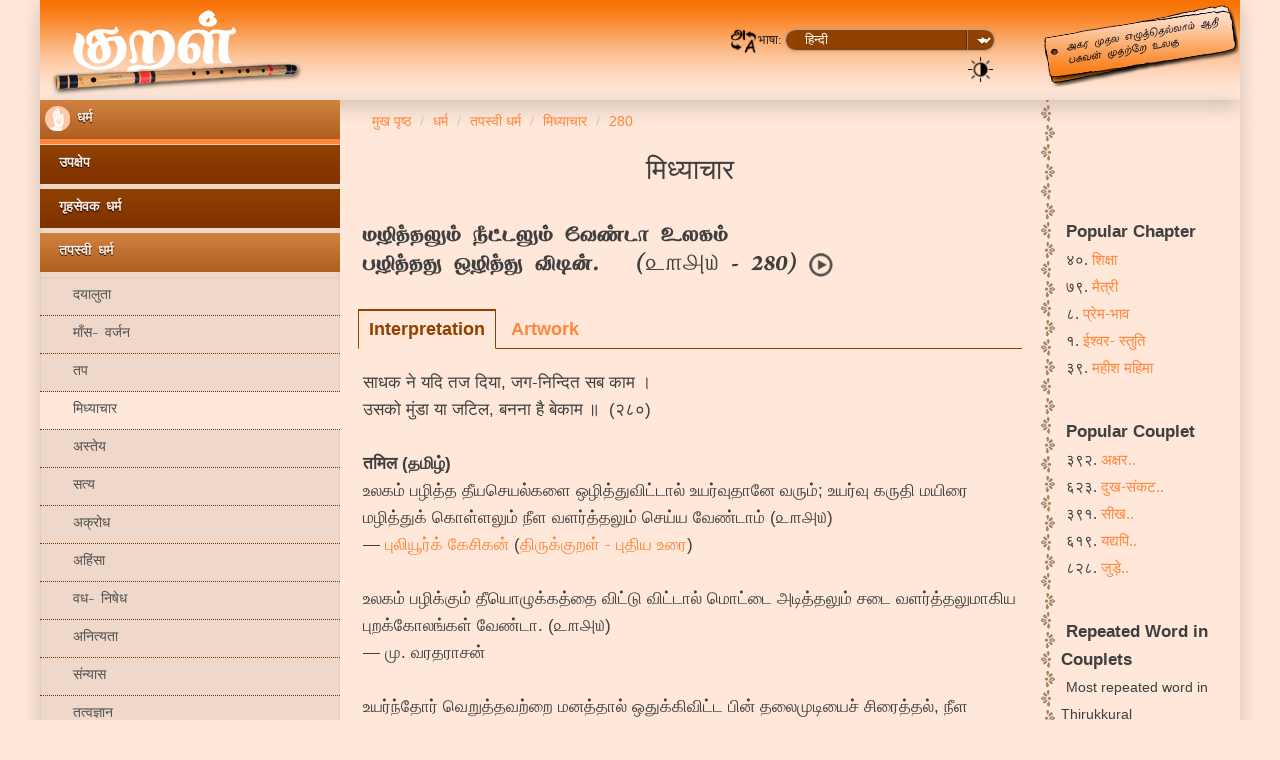

--- FILE ---
content_type: text/html
request_url: https://www.thirukkural.net/hi/kural/kural-0280.html
body_size: 12800
content:
<!DOCTYPE html> <html lang="hi"> <head> <meta http-equiv="Content-Type" content="text/html; charset=utf-8"> <meta http-equiv="X-UA-Compatible" content="IE=edge"> <meta name="viewport" content="width=device-width,initial-scale=1"> <meta name="color-scheme" content="dark light"> <title>२८० - மழித்தலும் நீட்டலும் வேண்டா உலகம் பழித்தது ஒழித்து விடின். - मिध्याचार - धर्म - तिरुक्कुरल</title> <link rel="stylesheet" type="text/css" href="../../css/bootstrap.min.css"> <link rel="stylesheet" type="text/css" href="../../css/bootstrap-theme.min.css" media="screen"> <link href="../../themes/styleKural/style.css" rel="stylesheet" type="text/css" media="screen"> <link href="../../themes/styleKural/responsive.css" rel="stylesheet" type="text/css" media="screen"> <!-- favicon --> <link rel="apple-touch-icon" sizes="57x57" href="../../apple-icon-57x57.png"> <link rel="apple-touch-icon" sizes="60x60" href="../../apple-icon-60x60.png"> <link rel="apple-touch-icon" sizes="72x72" href="../../apple-icon-72x72.png"> <link rel="apple-touch-icon" sizes="76x76" href="../../apple-icon-76x76.png"> <link rel="apple-touch-icon" sizes="114x114" href="../../apple-icon-114x114.png"> <link rel="apple-touch-icon" sizes="120x120" href="../../apple-icon-120x120.png"> <link rel="apple-touch-icon" sizes="144x144" href="../../apple-icon-144x144.png"> <link rel="apple-touch-icon" sizes="152x152" href="../../apple-icon-152x152.png"> <link rel="apple-touch-icon" sizes="180x180" href="../../apple-icon-180x180.png"> <link rel="icon" type="image/png" sizes="192x192" href="../../android-icon-192x192.png"> <link rel="icon" type="image/png" sizes="96x96" href="../../favicon-96x96.png"> <!-- favicon --> <!-- hreflang --> <link rel="alternate" hreflang="ta" href="../../ta/kural/kural-0280.html"> <link rel="alternate" hreflang="en" href="../../en/kural/kural-0280.html"> <link rel="alternate" hreflang="de" href="../../de/kural/kural-0280.html"> <link rel="alternate" hreflang="fr" href="../../fr/kural/kural-0280.html"> <link rel="alternate" hreflang="kn" href="../../kn/kural/kural-0280.html"> <link rel="alternate" hreflang="ml" href="../../ml/kural/kural-0280.html"> <link rel="alternate" hreflang="ms" href="../../ms/kural/kural-0280.html"> <link rel="alternate" hreflang="pl" href="../../pl/kural/kural-0280.html"> <link rel="alternate" hreflang="ru" href="../../ru/kural/kural-0280.html"> <link rel="alternate" hreflang="si" href="../../si/kural/kural-0280.html"> <link rel="alternate" hreflang="sv" href="../../sv/kural/kural-0280.html"> <link rel="alternate" hreflang="te" href="../../te/kural/kural-0280.html"> <link rel="alternate" hreflang="zh" href="../../zh/kural/kural-0280.html"> <!-- end-hreflang --> <!-- meta --> <meta name="description" content="साधक ने यदि तज दिया, जग-निन्दित सब काम । उसको मुंडा या जटिल, बनना है बेकाम ॥ (மழித்தலும் நீட்டலும் வேண்டா உலகம் பழித்தது ஒழித்து விடின்.)"> <meta name="keywords" content="thirukkural,kural,tirukkural,couplet,pluggablez,thirukkural.org"> <meta name="og:title" content="280 - मिध्याचार - तपस्वी धर्म (धर्म)"> <meta name="og:description" content="साधक ने यदि तज दिया, जग-निन्दित सब काम । उसको मुंडा या जटिल, बनना है बेकाम ॥ (மழித்தலும் நீட்டலும் வேண்டா உலகம் பழித்தது ஒழித்து விடின்.)"> <meta name="og:image" content="../../media/art/17/60_480p/Kural_0280.jpg"> <!-- end-meta--> <!-- twitter cards --> <meta name="twitter:app:name:iphone" content="Thirukkural.net"> <meta name="twitter:app:id:iphone" content="1005858698"> <meta name="twitter:app:url:iphone" content="../../hi/kural/kural-0280.html"> <!-- end-twitter cards --> <!-- canonical --> <link rel="canonical" href="kural-0280.html"> <!-- end-canonical --> </head> <body class=""> <section> <div class="container-fluid nav-header-top"> <div class="row"> <div class="col-xs-12 col-sm-12 col-md-2 col-lg-2 text-center left-header-col"> <a href="../index.html"><div id="logo"></div></a> </div> <div class="col-xs-12 col-sm-12 col-md-8 col-lg-8 header-middle"> <div class="col-xs-12 col-sm-12 col-md-12 col-lg-12"> <div class="col-xs-12 col-sm-12 col-md-6 col-lg-6"> </div> <div class="col-xs-12 col-sm-12 col-md-6 col-lg-6 text-right laguage-select"> <br> <form action="" method="post"> <img src="../../images/Language1.png" width="28" height="28">भाषा: <select class="soflow-color" name="" id="input${1/(\w+)/\u\1/g}" class="form-control" required="required" onchange="document.location.href=this.options[this.selectedIndex].value;"> <option value="../../ta/kural/kural-0280.html">[ta] तमिल (தமிழ்)</option> <option value="../../en/kural/kural-0280.html">[en] अंग्रेज़ी (English)</option> <option value="../../hi/kural/kural-0280.html" selected="selected">हिन्दी</option> <option value="../../de/kural/kural-0280.html">[de] जर्मन (Deutsch)</option> <option value="../../fr/kural/kural-0280.html">[fr] फ्रेंच (Français)</option> <option value="../../kn/kural/kural-0280.html">[kn] कन्नड़ (ಕನ್ನಡ)</option> <option value="../../ml/kural/kural-0280.html">[ml] मलयालम (മലയാളം)</option> <option value="../../ms/kural/kural-0280.html">[ms] मलय (Melayu)</option> <option value="../../pl/kural/kural-0280.html">[pl] पोलिश (Polski)</option> <option value="../../ru/kural/kural-0280.html">[ru] रूसी (Русский)</option> <option value="../../si/kural/kural-0280.html">[si] सिंहाली (සිංහල)</option> <option value="../../sv/kural/kural-0280.html">[sv] स्वीडिश (Svenska)</option> <option value="../../te/kural/kural-0280.html">[te] तेलुगु (తెలుగు)</option> <option value="../../zh/kural/kural-0280.html">[zh] चीनी (汉语)</option> </select> </form> <a alt="Dark mode" title="Dark mode" id="btnToggleDark" href="#"><img alt="Dark mode" src="../../images/1pix.png" class="menuDarkMode"></a> <span class="hide">&nbsp;|&nbsp;</span> <!-- hamburger menu --> <!-- end-hamburger menu --> </div> </div> <div class="col-xs-12 col-sm-12 col-md-12 col-lg-12 text-center"> </div> </div> <div class="col-xs-12 col-sm-12 col-md-2 col-lg-2 visible-md visible-lg right-header-col"> <div id="headerImage"></div> </div> </div> </div> </section> <div id="fb-root"></div> <script>(function(d, s, id) {
  var js, fjs = d.getElementsByTagName(s)[0];
  if (d.getElementById(id)) return;
  js = d.createElement(s); js.id = id;
  js.src = 'https://connect.facebook.net/en_US/sdk.js#xfbml=1&version=v2.12';
  fjs.parentNode.insertBefore(js, fjs);
}(document, 'script', 'facebook-jssdk'));</script> <section> <div class="container-fluid"> <div class="row" id="bodySection"> <div class="col-xs-12 col-sm-12 col-md-3 col-lg-3 left-col-bg"> <div class="col-xs-12 col-sm-12 col-md-12 col-lg-12"> <div class="row"> <div class="span3"> <div> <link rel="stylesheet" href="../../css/accordionCssMenu.css"> <div class="hamburger-menu-container text-right" onclick="myFunction(this)"> <div class="hamburger-icon-container"> <div class="hamburger-icon-container-bar1"></div> <div class="hamburger-icon-container-bar2"></div> <div class="hamburger-icon-container-bar3"></div> </div> <div id="accordionCssMenu" class="text-left"> <ul> <li class="block"><input type="radio" name="paal" id="paal4" checked="checked"><label for="paal4" class=""><img src="../../images/1.png" width="25" height="25"> धर्म </label> <ul class="options"> <li class="block"><input type="radio" name="paal4" id="paal4pirivu14"><label for="paal4pirivu14"> &nbsp;&nbsp;उपक्षेप</label> <ul class="options"> <li class=""><a href="adhigaram-001.html"> &nbsp;&nbsp;&nbsp;&nbsp;ईश्वर- स्तुति</a></li> <li class=""><a href="adhigaram-002.html"> &nbsp;&nbsp;&nbsp;&nbsp;वर्षा- महत्व</a></li> <li class=""><a href="adhigaram-003.html"> &nbsp;&nbsp;&nbsp;&nbsp;संन्यासी- महिमा</a></li> <li class=""><a href="adhigaram-004.html"> &nbsp;&nbsp;&nbsp;&nbsp;धर्म पर आग्रह</a></li> </ul> </li> <li class="block"><input type="radio" name="paal4" id="paal4pirivu15"><label for="paal4pirivu15"> &nbsp;&nbsp;गृहसेवक धर्म</label> <ul class="options"> <li class=""><a href="adhigaram-005.html"> &nbsp;&nbsp;&nbsp;&nbsp;गार्हस्थ्य</a></li> <li class=""><a href="adhigaram-006.html"> &nbsp;&nbsp;&nbsp;&nbsp;सहधर्मिणो</a></li> <li class=""><a href="adhigaram-007.html"> &nbsp;&nbsp;&nbsp;&nbsp;संतान- लाभ</a></li> <li class=""><a href="adhigaram-008.html"> &nbsp;&nbsp;&nbsp;&nbsp;प्रेम-भाव</a></li> <li class=""><a href="adhigaram-009.html"> &nbsp;&nbsp;&nbsp;&nbsp;अतिथि- सत्कार</a></li> <li class=""><a href="adhigaram-010.html"> &nbsp;&nbsp;&nbsp;&nbsp;मधुर- भाषण</a></li> <li class=""><a href="adhigaram-011.html"> &nbsp;&nbsp;&nbsp;&nbsp;कृतज्ञता</a></li> <li class=""><a href="adhigaram-012.html"> &nbsp;&nbsp;&nbsp;&nbsp;मध्यस्थता</a></li> <li class=""><a href="adhigaram-013.html"> &nbsp;&nbsp;&nbsp;&nbsp;संयमशोलता</a></li> <li class=""><a href="adhigaram-014.html"> &nbsp;&nbsp;&nbsp;&nbsp;आचारशीलता</a></li> <li class=""><a href="adhigaram-015.html"> &nbsp;&nbsp;&nbsp;&nbsp;परदारविरति</a></li> <li class=""><a href="adhigaram-016.html"> &nbsp;&nbsp;&nbsp;&nbsp;क्षमाशीलता</a></li> <li class=""><a href="adhigaram-017.html"> &nbsp;&nbsp;&nbsp;&nbsp;अनसूयता</a></li> <li class=""><a href="adhigaram-018.html"> &nbsp;&nbsp;&nbsp;&nbsp;निर्लोंभता</a></li> <li class=""><a href="adhigaram-019.html"> &nbsp;&nbsp;&nbsp;&nbsp;अपिशुनता</a></li> <li class=""><a href="adhigaram-020.html"> &nbsp;&nbsp;&nbsp;&nbsp;वृथालाप- निषेध</a></li> <li class=""><a href="adhigaram-021.html"> &nbsp;&nbsp;&nbsp;&nbsp;पाप- भीरुता</a></li> <li class=""><a href="adhigaram-022.html"> &nbsp;&nbsp;&nbsp;&nbsp;लोकोपकारिता</a></li> <li class=""><a href="adhigaram-023.html"> &nbsp;&nbsp;&nbsp;&nbsp;दान</a></li> <li class=""><a href="adhigaram-024.html"> &nbsp;&nbsp;&nbsp;&nbsp;कीर्ति</a></li> </ul> </li> <li class="block"><input type="radio" name="paal4" id="paal4pirivu16" checked="checked"><label for="paal4pirivu16"> &nbsp;&nbsp;तपस्वी धर्म</label> <ul class="options"> <li class=""><a href="adhigaram-025.html"> &nbsp;&nbsp;&nbsp;&nbsp;दयालुता</a></li> <li class=""><a href="adhigaram-026.html"> &nbsp;&nbsp;&nbsp;&nbsp;माँस- वर्जन</a></li> <li class=""><a href="adhigaram-027.html"> &nbsp;&nbsp;&nbsp;&nbsp;तप</a></li> <li class="checked"><a href="adhigaram-028.html"> &nbsp;&nbsp;&nbsp;&nbsp;मिध्याचार</a></li> <li class=""><a href="adhigaram-029.html"> &nbsp;&nbsp;&nbsp;&nbsp;अस्तेय</a></li> <li class=""><a href="adhigaram-030.html"> &nbsp;&nbsp;&nbsp;&nbsp;सत्य</a></li> <li class=""><a href="adhigaram-031.html"> &nbsp;&nbsp;&nbsp;&nbsp;अक्रोध</a></li> <li class=""><a href="adhigaram-032.html"> &nbsp;&nbsp;&nbsp;&nbsp;अहिंसा</a></li> <li class=""><a href="adhigaram-033.html"> &nbsp;&nbsp;&nbsp;&nbsp;वध- निषेध</a></li> <li class=""><a href="adhigaram-034.html"> &nbsp;&nbsp;&nbsp;&nbsp;अनित्यता</a></li> <li class=""><a href="adhigaram-035.html"> &nbsp;&nbsp;&nbsp;&nbsp;संन्यास</a></li> <li class=""><a href="adhigaram-036.html"> &nbsp;&nbsp;&nbsp;&nbsp;तत्वज्ञान</a></li> <li class=""><a href="adhigaram-037.html"> &nbsp;&nbsp;&nbsp;&nbsp;तृष्णा का उ़न्मूलन</a></li> </ul> </li> <li class="block"><input type="radio" name="paal4" id="paal4pirivu17"><label for="paal4pirivu17"> &nbsp;&nbsp;भाग्य</label> <ul class="options"> <li class=""><a href="adhigaram-038.html"> &nbsp;&nbsp;&nbsp;&nbsp;प्रारब्ध</a></li> </ul> </li> </ul> </li> <li class="block"><input type="radio" name="paal" id="paal5"><label for="paal5" class=""><img src="../../images/2.png" width="25" height="25"> अर्थ </label> <ul class="options"> <li class="block"><input type="radio" name="paal5" id="paal5pirivu18"><label for="paal5pirivu18"> &nbsp;&nbsp;राजनीति</label> <ul class="options"> <li class=""><a href="adhigaram-039.html"> &nbsp;&nbsp;&nbsp;&nbsp;महीश महिमा</a></li> <li class=""><a href="adhigaram-040.html"> &nbsp;&nbsp;&nbsp;&nbsp;शिक्षा</a></li> <li class=""><a href="adhigaram-041.html"> &nbsp;&nbsp;&nbsp;&nbsp;अशिक्षा</a></li> <li class=""><a href="adhigaram-042.html"> &nbsp;&nbsp;&nbsp;&nbsp;श्रवण</a></li> <li class=""><a href="adhigaram-043.html"> &nbsp;&nbsp;&nbsp;&nbsp;बुद्धिमत्ता</a></li> <li class=""><a href="adhigaram-044.html"> &nbsp;&nbsp;&nbsp;&nbsp;दोष- निवारण</a></li> <li class=""><a href="adhigaram-045.html"> &nbsp;&nbsp;&nbsp;&nbsp;सत्संग- लाभ</a></li> <li class=""><a href="adhigaram-046.html"> &nbsp;&nbsp;&nbsp;&nbsp;कुसंग- वर्जन</a></li> <li class=""><a href="adhigaram-047.html"> &nbsp;&nbsp;&nbsp;&nbsp;सुविचारित कार्यकुशलता</a></li> <li class=""><a href="adhigaram-048.html"> &nbsp;&nbsp;&nbsp;&nbsp;शक्ति का बोध</a></li> <li class=""><a href="adhigaram-049.html"> &nbsp;&nbsp;&nbsp;&nbsp;समय का बोध</a></li> <li class=""><a href="adhigaram-050.html"> &nbsp;&nbsp;&nbsp;&nbsp;स्थान का बोध</a></li> <li class=""><a href="adhigaram-051.html"> &nbsp;&nbsp;&nbsp;&nbsp;परख कर विश्वास करना</a></li> <li class=""><a href="adhigaram-052.html"> &nbsp;&nbsp;&nbsp;&nbsp;परख कर कार्य सौंपना</a></li> <li class=""><a href="adhigaram-053.html"> &nbsp;&nbsp;&nbsp;&nbsp;बंधुओं को अपनाना</a></li> <li class=""><a href="adhigaram-054.html"> &nbsp;&nbsp;&nbsp;&nbsp;अविस्मृति</a></li> <li class=""><a href="adhigaram-055.html"> &nbsp;&nbsp;&nbsp;&nbsp;सुशासन</a></li> <li class=""><a href="adhigaram-056.html"> &nbsp;&nbsp;&nbsp;&nbsp;क्रूर शासन</a></li> <li class=""><a href="adhigaram-057.html"> &nbsp;&nbsp;&nbsp;&nbsp;भयकारी कर्म न करना</a></li> <li class=""><a href="adhigaram-058.html"> &nbsp;&nbsp;&nbsp;&nbsp;दया- दृष्टि</a></li> <li class=""><a href="adhigaram-059.html"> &nbsp;&nbsp;&nbsp;&nbsp;गुप्तचर- व्यवस्था</a></li> <li class=""><a href="adhigaram-060.html"> &nbsp;&nbsp;&nbsp;&nbsp;उत्साहयुक्तता</a></li> <li class=""><a href="adhigaram-061.html"> &nbsp;&nbsp;&nbsp;&nbsp;आलस्यहोनता</a></li> <li class=""><a href="adhigaram-062.html"> &nbsp;&nbsp;&nbsp;&nbsp;उद्यमशोलता</a></li> <li class=""><a href="adhigaram-063.html"> &nbsp;&nbsp;&nbsp;&nbsp;संकट में अनाकुलता</a></li> </ul> </li> <li class="block"><input type="radio" name="paal5" id="paal5pirivu19"><label for="paal5pirivu19"> &nbsp;&nbsp;राज्य के मंत्रियों</label> <ul class="options"> <li class=""><a href="adhigaram-064.html"> &nbsp;&nbsp;&nbsp;&nbsp;अमात्य</a></li> <li class=""><a href="adhigaram-065.html"> &nbsp;&nbsp;&nbsp;&nbsp;वाक्- पटुत्व</a></li> <li class=""><a href="adhigaram-066.html"> &nbsp;&nbsp;&nbsp;&nbsp;कर्म- शुद्धि</a></li> <li class=""><a href="adhigaram-067.html"> &nbsp;&nbsp;&nbsp;&nbsp;कर्म में दृढ़ता</a></li> <li class=""><a href="adhigaram-068.html"> &nbsp;&nbsp;&nbsp;&nbsp;कर्म करने की रीति</a></li> <li class=""><a href="adhigaram-069.html"> &nbsp;&nbsp;&nbsp;&nbsp;दूत</a></li> <li class=""><a href="adhigaram-070.html"> &nbsp;&nbsp;&nbsp;&nbsp;राजा से योग्य व्यवहार</a></li> <li class=""><a href="adhigaram-071.html"> &nbsp;&nbsp;&nbsp;&nbsp;भावज्ञत</a></li> <li class=""><a href="adhigaram-072.html"> &nbsp;&nbsp;&nbsp;&nbsp;सभा- ज्ञान</a></li> <li class=""><a href="adhigaram-073.html"> &nbsp;&nbsp;&nbsp;&nbsp;सभा में निर्भीकता</a></li> </ul> </li> <li class="block"><input type="radio" name="paal5" id="paal5pirivu20"><label for="paal5pirivu20"> &nbsp;&nbsp;राज्य का अनिवार्य</label> <ul class="options"> <li class=""><a href="adhigaram-074.html"> &nbsp;&nbsp;&nbsp;&nbsp;राष्ट्र</a></li> <li class=""><a href="adhigaram-075.html"> &nbsp;&nbsp;&nbsp;&nbsp;दुर्गी</a></li> </ul> </li> <li class="block"><input type="radio" name="paal5" id="paal5pirivu21"><label for="paal5pirivu21"> &nbsp;&nbsp;धन बनाने का तरीका</label> <ul class="options"> <li class=""><a href="adhigaram-076.html"> &nbsp;&nbsp;&nbsp;&nbsp;वित्त- साधन- विधि</a></li> </ul> </li> <li class="block"><input type="radio" name="paal5" id="paal5pirivu22"><label for="paal5pirivu22"> &nbsp;&nbsp;सेना की उत्कृष्टता</label> <ul class="options"> <li class=""><a href="adhigaram-077.html"> &nbsp;&nbsp;&nbsp;&nbsp;सैन्य- माहात्म्य</a></li> <li class=""><a href="adhigaram-078.html"> &nbsp;&nbsp;&nbsp;&nbsp;सैन्य- साहस</a></li> </ul> </li> <li class="block"><input type="radio" name="paal5" id="paal5pirivu23"><label for="paal5pirivu23"> &nbsp;&nbsp;मित्रता</label> <ul class="options"> <li class=""><a href="adhigaram-079.html"> &nbsp;&nbsp;&nbsp;&nbsp;मैत्री</a></li> <li class=""><a href="adhigaram-080.html"> &nbsp;&nbsp;&nbsp;&nbsp;मैत्री की परख</a></li> <li class=""><a href="adhigaram-081.html"> &nbsp;&nbsp;&nbsp;&nbsp;चिर- मैत्री</a></li> <li class=""><a href="adhigaram-082.html"> &nbsp;&nbsp;&nbsp;&nbsp;बुरी मैत्री</a></li> <li class=""><a href="adhigaram-083.html"> &nbsp;&nbsp;&nbsp;&nbsp;कपट मैत्री</a></li> <li class=""><a href="adhigaram-084.html"> &nbsp;&nbsp;&nbsp;&nbsp;मूढ़ता</a></li> <li class=""><a href="adhigaram-085.html"> &nbsp;&nbsp;&nbsp;&nbsp;अहंम्मन्य मूढ़्ता</a></li> <li class=""><a href="adhigaram-086.html"> &nbsp;&nbsp;&nbsp;&nbsp;विभेद</a></li> <li class=""><a href="adhigaram-087.html"> &nbsp;&nbsp;&nbsp;&nbsp;शत्रुता- उत्कर्ष</a></li> <li class=""><a href="adhigaram-088.html"> &nbsp;&nbsp;&nbsp;&nbsp;शत्रु- शक्ति का ज्ञान</a></li> <li class=""><a href="adhigaram-089.html"> &nbsp;&nbsp;&nbsp;&nbsp;अन्तवैंर</a></li> <li class=""><a href="adhigaram-090.html"> &nbsp;&nbsp;&nbsp;&nbsp;बड़ों का अपचार न करना</a></li> <li class=""><a href="adhigaram-091.html"> &nbsp;&nbsp;&nbsp;&nbsp;स्त्री- वश होना</a></li> <li class=""><a href="adhigaram-092.html"> &nbsp;&nbsp;&nbsp;&nbsp;वार- वनिता</a></li> <li class=""><a href="adhigaram-093.html"> &nbsp;&nbsp;&nbsp;&nbsp;मद्य- निषेध</a></li> <li class=""><a href="adhigaram-094.html"> &nbsp;&nbsp;&nbsp;&nbsp;जुआ</a></li> <li class=""><a href="adhigaram-095.html"> &nbsp;&nbsp;&nbsp;&nbsp;औषध</a></li> </ul> </li> <li class="block"><input type="radio" name="paal5" id="paal5pirivu24"><label for="paal5pirivu24"> &nbsp;&nbsp;विविध</label> <ul class="options"> <li class=""><a href="adhigaram-096.html"> &nbsp;&nbsp;&nbsp;&nbsp;कुलोनता</a></li> <li class=""><a href="adhigaram-097.html"> &nbsp;&nbsp;&nbsp;&nbsp;मान</a></li> <li class=""><a href="adhigaram-098.html"> &nbsp;&nbsp;&nbsp;&nbsp;महानता</a></li> <li class=""><a href="adhigaram-099.html"> &nbsp;&nbsp;&nbsp;&nbsp;सर्वगुणपूर्णता</a></li> <li class=""><a href="adhigaram-100.html"> &nbsp;&nbsp;&nbsp;&nbsp;शिष्टाचार</a></li> <li class=""><a href="adhigaram-101.html"> &nbsp;&nbsp;&nbsp;&nbsp;निष्फल धन</a></li> <li class=""><a href="adhigaram-102.html"> &nbsp;&nbsp;&nbsp;&nbsp;लज्जा शोलता</a></li> <li class=""><a href="adhigaram-103.html"> &nbsp;&nbsp;&nbsp;&nbsp;वंशोत्कर्ष- विधान</a></li> <li class=""><a href="adhigaram-104.html"> &nbsp;&nbsp;&nbsp;&nbsp;कृषि</a></li> <li class=""><a href="adhigaram-105.html"> &nbsp;&nbsp;&nbsp;&nbsp;दरिद्रता</a></li> <li class=""><a href="adhigaram-106.html"> &nbsp;&nbsp;&nbsp;&nbsp;याचना</a></li> <li class=""><a href="adhigaram-107.html"> &nbsp;&nbsp;&nbsp;&nbsp;याचना- भय</a></li> <li class=""><a href="adhigaram-108.html"> &nbsp;&nbsp;&nbsp;&nbsp;नीचता</a></li> </ul> </li> </ul> </li> <li class="block"><input type="radio" name="paal" id="paal6"><label for="paal6" class=""><img src="../../images/3.png" width="25" height="25"> काम </label> <ul class="options"> <li class="block"><input type="radio" name="paal6" id="paal6pirivu25"><label for="paal6pirivu25"> &nbsp;&nbsp;विवाह पूर्व प्रेम</label> <ul class="options"> <li class=""><a href="adhigaram-109.html"> &nbsp;&nbsp;&nbsp;&nbsp;सौंदर्य की पीड़ा</a></li> <li class=""><a href="adhigaram-110.html"> &nbsp;&nbsp;&nbsp;&nbsp;संकेत समझना</a></li> <li class=""><a href="adhigaram-111.html"> &nbsp;&nbsp;&nbsp;&nbsp;संयोग का आनन्द</a></li> <li class=""><a href="adhigaram-112.html"> &nbsp;&nbsp;&nbsp;&nbsp;सौंदर्य- वर्णन</a></li> <li class=""><a href="adhigaram-113.html"> &nbsp;&nbsp;&nbsp;&nbsp;प्रेम- प्रशंसा</a></li> <li class=""><a href="adhigaram-114.html"> &nbsp;&nbsp;&nbsp;&nbsp;लज्जा- त्याग- कथन</a></li> <li class=""><a href="adhigaram-115.html"> &nbsp;&nbsp;&nbsp;&nbsp;जताना</a></li> </ul> </li> <li class="block"><input type="radio" name="paal6" id="paal6pirivu26"><label for="paal6pirivu26"> &nbsp;&nbsp;शादी के बाद से प्यार</label> <ul class="options"> <li class=""><a href="adhigaram-116.html"> &nbsp;&nbsp;&nbsp;&nbsp;विरह- वेदना</a></li> <li class=""><a href="adhigaram-117.html"> &nbsp;&nbsp;&nbsp;&nbsp;विरह- क्षामा को व्यथा</a></li> <li class=""><a href="adhigaram-118.html"> &nbsp;&nbsp;&nbsp;&nbsp;नेत्रों का आतुरता से क्षय</a></li> <li class=""><a href="adhigaram-119.html"> &nbsp;&nbsp;&nbsp;&nbsp;पीलापन- जनित पीड़ा</a></li> <li class=""><a href="adhigaram-120.html"> &nbsp;&nbsp;&nbsp;&nbsp;विरह वेदनातिरेक</a></li> <li class=""><a href="adhigaram-121.html"> &nbsp;&nbsp;&nbsp;&nbsp;स्मरण में एकान्तता- दःख</a></li> <li class=""><a href="adhigaram-122.html"> &nbsp;&nbsp;&nbsp;&nbsp;स्वप्नावस्था का वर्णन</a></li> <li class=""><a href="adhigaram-123.html"> &nbsp;&nbsp;&nbsp;&nbsp;संध्या- दर्शन से व्यथिअत होना</a></li> <li class=""><a href="adhigaram-124.html"> &nbsp;&nbsp;&nbsp;&nbsp;अंगगच्छवि- नाशा</a></li> <li class=""><a href="adhigaram-125.html"> &nbsp;&nbsp;&nbsp;&nbsp;हृदय से कथन</a></li> <li class=""><a href="adhigaram-126.html"> &nbsp;&nbsp;&nbsp;&nbsp;धैर्य- भंग</a></li> <li class=""><a href="adhigaram-127.html"> &nbsp;&nbsp;&nbsp;&nbsp;उनको उत्कंठा</a></li> <li class=""><a href="adhigaram-128.html"> &nbsp;&nbsp;&nbsp;&nbsp;इंगित से बोध</a></li> <li class=""><a href="adhigaram-129.html"> &nbsp;&nbsp;&nbsp;&nbsp;मिलन- उत्कंठा</a></li> <li class=""><a href="adhigaram-130.html"> &nbsp;&nbsp;&nbsp;&nbsp;हृदय से रुठना</a></li> <li class=""><a href="adhigaram-131.html"> &nbsp;&nbsp;&nbsp;&nbsp;मान</a></li> <li class=""><a href="adhigaram-132.html"> &nbsp;&nbsp;&nbsp;&nbsp;मान की सूक्ष्मता</a></li> <li class=""><a href="adhigaram-133.html"> &nbsp;&nbsp;&nbsp;&nbsp;मान का आनन्द</a></li> </ul> </li> </ul> </li> </ul> </div> </div> <script> function myFunction(x) {
                                            x.classList.toggle("hamburger-icon-container-change");
                                        } </script> </div> </div> </div> </div> </div> <div class="col-xs-12 col-sm-12 col-md-7 col-lg-7 middle-col"> <div class="col-xs-12 col-sm-12 col-md-12 col-lg-12 text-left"> <ol class="breadcrumb" itemscope itemtype="http://schema.org/BreadcrumbList"> <li class="breadcrumb-item" itemprop="itemListElement" itemscope itemtype="http://schema.org/ListItem"><a itemtype="http://schema.org/Thing" itemprop="item" href="../index.html"><span itemprop="name" content="Thirukkural.net">मुख पृष्ठ</span></a><meta itemprop="position" content="1"></li> <li class="breadcrumb-item" itemprop="itemListElement" itemscope itemtype="http://schema.org/ListItem"><a itemtype="http://schema.org/Thing" itemprop="item" href="adhigaram-001.html"><span itemprop="name">धर्म</span></a><meta itemprop="position" content="2"></li> <li class="breadcrumb-item" itemprop="itemListElement" itemscope itemtype="http://schema.org/ListItem"><a itemtype="http://schema.org/Thing" itemprop="item" href="adhigaram-025.html"><span itemprop="name">तपस्वी धर्म</span></a><meta itemprop="position" content="3"></li> <li class="breadcrumb-item" itemprop="itemListElement" itemscope itemtype="http://schema.org/ListItem"><a itemtype="http://schema.org/Thing" itemprop="item" href="adhigaram-028.html"><span itemprop="name">मिध्याचार</span></a><meta itemprop="position" content="4"></li> <li class="breadcrumb-item" itemprop="itemListElement" itemscope itemtype="http://schema.org/ListItem"><a itemtype="http://schema.org/Thing" itemprop="item" href="#"><span itemprop="name">280</span></a><meta itemprop="position" content="5"></li> </ol> </div> <div class="col-xs-12 col-sm-12 col-md-12 col-lg-12"> <h1 class="text-center">मिध्याचार</h1> <div class="col-xs-12 col-sm-12 col-md-12 col-lg-12 para-padding text-left"> <h2>மழித்தலும் நீட்டலும் வேண்டா உலகம்<br>பழித்தது ஒழித்து விடின்.&nbsp;&nbsp;&nbsp;(<span class="kuralNumber">௨௱௮௰</span> - 280)&nbsp;<span><audio hidden id="audio-player-kural-0" class="audioPlayer" preload="auto"><source type="audio/mpeg" src="../../media/audio/11/Kural_0280.mp3">Your browser does not support the audio element.</audio><button id="audio-button-kural-0" class="audio-player-button" type="button"><img id="audioPlayerImage" src="../../images/1pix.png" class="audio-player-image"></button></span></h2> </div> <div class="tabsKural"> <input id="tabKuralPorul" type="radio" name="tabsKural" value="Interpretation" checked="checked"> <label for="tabKuralPorul" class="">Interpretation</label> <input id="tabKuralUvamai" type="radio" name="tabsKural" value="Simile"> <label for="tabKuralUvamai" class="hide">Simile</label> <input id="tabKuralVisual" type="radio" name="tabsKural" value="Visual"> <label for="tabKuralVisual" class="">Artwork</label> <section id="tabKuralContentPorul" class=""> <div class="col-xs-12 col-sm-12 col-md-12 col-lg-12 para-padding text-left"> <span lang="hi" class="">साधक ने यदि तज दिया, जग-निन्दित सब काम ।<br>उसको मुंडा या जटिल, बनना है बेकाम ॥ &nbsp;(२८०)</span><br><br> <span class="translationLangTitle">तमिल (தமிழ்)</span><br><span lang="ta" class="">உலகம் பழித்த தீயசெயல்களை ஒழித்துவிட்டால் உயர்வுதானே வரும்; உயர்வு கருதி மயிரை மழித்துக் கொள்ளலும் நீள வளர்த்தலும் செய்ய வேண்டாம் (௨௱௮௰)<br><span class="text-right">&mdash; <a href="../book/author-erxtpwm.html">புலியூர்க் கேசிகன்</a> (<a href="../book/book-abxtpwm.html">திருக்குறள் - புதிய உரை</a>)</span></span><br><br> <span lang="ta" class="">உலகம் பழிக்கும் தீயொழுக்கத்தை விட்டு விட்டால் மொட்டை அடித்தலும் சடை வளர்த்தலுமாகிய புறக்கோலங்கள் வேண்டா. (௨௱௮௰)<br><span class="text-right">&mdash; மு. வரதராசன்</span></span><br><br> <span lang="ta" class="">உயர்ந்தோர் வெறுத்தவற்றை மனத்தால் ஒதுக்கிவிட்ட பின் தலைமுடியைச் சிரைத்தல், நீள வளர்த்தல் என்பன பற்றி எண்ண வேண்டா. (௨௱௮௰)<br><span class="text-right">&mdash; சாலமன் பாப்பையா</span></span><br><br> <span lang="ta" class="">உலகத்தாரின் பழிப்புக்கு உள்ளாகும் செயல்களைத் துறக்காமல் ஒரு துறவி, தனது தலையை மொட்டையடித்துக் கொண்டோ, சடாமுடி வளர்த்துக் கொண்டோ கோலத்தை மட்டும் மாற்றிக் கொள்வது ஒரு ஏமாற்று வித்தையே ஆகும் (௨௱௮௰)<br><span class="text-right">&mdash; மு. கருணாநிதி</span></span><br><br> <span class="translationLangTitle">ब्राह्मी (𑀩𑁆𑀭𑀸𑀳𑁆𑀫𑀻 𑀮𑀺𑀧𑀺)</span><br><span lang="**" class="brahmiText">𑀫𑀵𑀺𑀢𑁆𑀢𑀮𑀼𑀫𑁆 𑀦𑀻𑀝𑁆𑀝𑀮𑀼𑀫𑁆 𑀯𑁂𑀡𑁆𑀝𑀸 𑀉𑀮𑀓𑀫𑁆<br>𑀧𑀵𑀺𑀢𑁆𑀢𑀢𑀼 𑀑𑁆𑀵𑀺𑀢𑁆𑀢𑀼 𑀯𑀺𑀝𑀺𑀷𑁆 (𑁓𑁤𑁢)<br><span class="text-right">&mdash; (தமிழி / தமிழ்ப் பிராமி)</span></span><br><br> <span class="translationLangTitle">अंग्रेज़ी (English)</span><br><span lang="en" class="">Mazhiththalum Neettalum Ventaa Ulakam<br>Pazhiththadhu Ozhiththu Vitin<br><span class="text-right">&mdash; (Transliteration)</span></span><br><br> <span lang="en" class="">maḻittalum nīṭṭalum vēṇṭā ulakam<br>paḻittatu oḻittu viṭiṉ.<br><span class="text-right">&mdash; (Transliteration)</span></span><br><br> <span lang="en" class="">No need of tonsure or long hair, If one avoids what the world condemns.</span><br><br> <span class="translationLangTitle">तेलुगु (తెలుగు)</span><br><span lang="te" class="">గొరగ వద్దు పెంచుకొనఁగ వద్దు జగతి<br>దోసమన్న దాని త్రోసిపుచ్చ. (౨౮౦)</span><br><br> <span class="translationLangTitle">मलयालम (മലയാളം)</span><br><span lang="ml" class="">സജ്ജനം പഴിചൊല്ലുന്ന ദുർവിനകളൊഴിക്കുകിൽ മുണ്ഢനം ചെയ്കയും വേണ്ടാ ഝടനീട്ടുന്നതും വൃഥാ (൨൱൮൰)</span><br><br> <span class="translationLangTitle">कन्नड़ (ಕನ್ನಡ)</span><br><span lang="kn" class="">ಲೋಕವು ನಿಂದಿಸುವ ಕೆಟ್ಟ ನಡವಳಿಕೆಯನ್ನು ಬಿಟ್ಟುಬಿಟ್ಟರೆ, ತಮ್ಮ ವೈರಾಗ್ಯವನ್ನು ಸೂಚಿಸಲು, ತಲೆ ಬೋಳಿಸಿಕೊಳ್ಳುವುದಾಗಲೀ, ಜಟೆ ಬೆಳೆಸುವುದಾಗಲೀ ಬೇಕಿಲ್ಲ. (೨೮೦)</span><br><br> <span class="translationLangTitle">संस्कृत (संस्कृतम्)</span><br><span lang="sa" class="">लोकदूष्ये दुराचारस्त्यज्यतेचेत् तपस्विभि:।<br>कुतो वा मुण्डनं तेषां जटाभारेण वा किमु॥ (२८०)</span><br><br> <span class="translationLangTitle">सिंहाली (සිංහල)</span><br><span lang="si" class="sinhalaText">සුදනන් නිගා කළ - දුසිරිත් මුදා හැරියොත් දළ මඩුලු හිස මුඩු - දෙකින් කිසි උවමනාවක් නැත (𑇢𑇳𑇱)</span><br><br> <span class="translationLangTitle">चीनी (汉语)</span><br><span lang="zh" class="">若人能超脫於罪惡之外, 剃髮與否, 無足重輕也. (二百八十)<br><span class="text-right">&mdash; <a href="../book/author-sasswfj.html">程曦</a> (<a href="../book/book-qpcdbuz.html">古臘箴言</a>)</span></span><br><br> <span class="translationLangTitle">मलय (Melayu)</span><br><span lang="ms" class="">Ta’kan kamu mahu rambut kusut atau kepala gondol, jika kamu menyingkiri benda2 burok yang di-keji dunia. <br><span class="text-right">&mdash; <a href="../book/author-bnewbcd.html">Ismail Hussein</a> (<a href="../book/book-ncmsrep.html">Tirukkural</a>)</span></span><br><br> <span class="translationLangTitle">कोरियाई (한국어)</span><br><span lang="ko" class="">악행을 피하는 사람은 머리를 삭발하거나 기를 필요가 없다. (二百八十)</span><br><br> <span class="translationLangTitle">रूसी (Русский)</span><br><span lang="ru" class="">Излишне брить голову и отращивать длинные волосы, как это делают праведники, если ты творишь деяния, которые порицает праведный мир</span><br><br> <div class="text-right" dir="rtl"><span class="translationLangTitle">अरबी (العَرَبِيَّة)</span><br><span lang="ar" class="">لا قيمة لحبق شعر الراس أو ارسالها إن لم يجتنب أحد من الأعمال التى يذمهاجميع الناس (٢٨٠)</span></div><br><br> <span class="translationLangTitle">फ्रेंच (Français)</span><br><span lang="fr" class="">Il n’est pas nécessaire d’avoir la tête rasée ou de laisser croitre les cheveux, si l’on s’abstient de ce que le monde condamne.</span><br><br> <span class="translationLangTitle">जर्मन (Deutsch)</span><br><span lang="de" class="">Gibt jemand auf, was die Weisen verbieten, so besteht keine Notwendigkeit für ein geschorenes Haupt oder langes Haar.</span><br><br> <span class="translationLangTitle">स्वीडिश (Svenska)</span><br><span lang="sv" class="">Till intet gagnar rakat huvud eller långflätat hår om man blott förkastar det som världen håller för ont.<br><span class="text-right">&mdash; <a href="../book/author-sdewvcs.html">Yngve Frykholm</a> (<a href="../book/book-rtsqiok.html">Tirukkural</a>)</span></span><br><br> <span class="translationLangTitle">लातिनी (Latīna)</span><br><span lang="la" class="">Nec calvities (qua sivaitarum ordo inferior insignis est), nec Ionga caesaries (quae apud ordinem superiorem caelibum invenitur) opus erit, si abstinueris ab iis. quae mundus (sapientes) reprobat. (CCLXXX)</span><br><br> <span class="translationLangTitle">पोलिश (Polski)</span><br><span lang="pl" class="">Zbędne są wszelkie cechy wysokiej godności, Gdy sam człowiek godnością urzeka.<br><span class="text-right">&mdash; <a href="../book/author-nmaerep.html">Bohdan Gębarski</a> (<a href="../book/book-zbyqqac.html">Tirukkural - Święta księga południowych Indii</a>)</span></span><br><br> </div> </section> <section id="tabKuralContentUvamai" class=""> <div class="col-xs-12 col-sm-12 col-md-12 col-lg-12 para-padding text-left"> </div> </section> <section id="tabKuralContentVisual" class=""> <div class="col-xs-12 col-sm-12 col-md-12 col-lg-12 para-padding text-center text-left"> <img id="btnArt" src="../../media/art/17/60_480p/Kural_0280.jpg" width="80%" alt="மழித்தலும் நீட்டலும் வேண்டா உலகம் பழித்தது ஒழித்து விடின்." class="artThumb"><br><span class="">ஓவிய ஆசிரியர் திரு.செ.நடராசன், நல்லூர் விஜயாபுரம்</span><br><br> </div> </section> </div> </div> </div> <div class="col-xs-12 col-sm-12 col-md-2 col-lg-2 right-col-bg"> <span class="rightColumnVerticalSpace trendTitle">Popular Chapter</span><br> <ol class="trendList" id="trendAdhigaram"> </ol><br> <span class="trendTitle">Popular Couplet</span><br> <ol class="trendList" id="trendKural"> </ol><br> <span class="trendTitle">Repeated Word in Couplets</span><br> <span class="trendDescription">Most repeated word in Thirukkural</span><br> <ol class="trendList" id="trendKural"> <li seq="1"><a href="repeat-padum.html">படும் - 42</a></li> <li seq="2"><a href="repeat-tharum.html">தரும் - 37</a></li> <li seq="3"><a href="repeat-il.html">இல் - 32</a></li> <li seq="4"><a href="repeat-kedum.html">கெடும் - 28</a></li> <li seq="5"><a href="repeat-illai.html">இல்லை - 22</a></li> </ol><br> <span class="trendTitle">Repeated Word in Couplet Starting</span><br> <span class="trendDescription">Most common First word in the Couplets</span><br> <ol class="trendList" id="trendKural"> <li seq="1"><a href="start-aarin.html">ஆற்றின் - 5</a></li> <li seq="2"><a href="start-inbam.html">இன்பம் - 5</a></li> <li seq="3"><a href="start-nanavinaal.html">நனவினால் - 5</a></li> <li seq="4"><a href="start-kaamam.html">காமம் - 4</a></li> <li seq="5"><a href="start-kaamak.html">காமக் - 4</a></li> </ol><br> <span class="trendTitle">Repeated Word in Couplet Ending</span><br> <span class="trendDescription">Most common Last word in the Couplets</span><br> <ol class="trendList" id="trendKural"> <li seq="1"><a href="end-padum.html">படும் - 42</a></li> <li seq="2"><a href="end-tharum.html">தரும் - 37</a></li> <li seq="3"><a href="end-il.html">இல் - 32</a></li> <li seq="4"><a href="end-kedum.html">கெடும் - 28</a></li> <li seq="5"><a href="end-seyal.html">செயல் - 22</a></li> </ol><br> </div> </div> </div> </section> <!-- The Modal --> <div id="artModal" class="modal"> <!-- Modal content --> <div class="modal-content"> <span class="modal-close">&times;</span> <p><img id="artModalZoomed" src="" width="100%"></p> </div> </div> <section> <div class="container-fluid footer-bg"> <div class="row"> <div class="col-xs-1 col-sm-1 col-md-1 col-lg-1"> </div> <div class="col-xs-10 col-sm-10 col-md-10 col-lg-10"> <div class="col-xs-12 col-sm-12 col-md-12 col-lg-12 text-center footer-links"> <a href="../index.html">मुख पृष्ठ</a> &nbsp;|&nbsp;&nbsp;<a href="../history.html">इतिहास</a> &nbsp;|&nbsp;&nbsp;<a href="../credits.html">श्रेय</a> &nbsp;|&nbsp;&nbsp;<a href="../about.html">हमें जाने</a> &nbsp;|&nbsp;&nbsp;<a href="../contact.html">संपर्क करें</a> &nbsp;|&nbsp;&nbsp;<a href="../privacy.html">गोपनीयता</a> </div> <div class="col-xs-12 col-sm-12 col-md-12 col-lg-12 text-center social-links vcenter"> &nbsp;  &nbsp;  </div> <div class="col-xs-12 col-sm-12 col-md-12 col-lg-12 text-center"> <a href="../disclaimer.html">अवीकृत करना</a>.&nbsp;&nbsp;&copy; 2014-2025 திருக்குறள்.net.&nbsp;&nbsp;द्वारा संचालित <a href="http://www.pluggablez.com" target="_blank">pluggablez</a>. </div> </div> <div class="col-xs-1 col-sm-1 col-md-1 col-lg-1"> </div> </div> <div class="row"> <div class="col-xs-12 col-sm-12 col-md-12 col-lg-12 text-center"> </div> </div> </div> </section> <!-- GOOGLE ANALYTICS --> <!-- Global site tag (gtag.js) - Google Analytics --> <script async src="https://www.googletagmanager.com/gtag/js?id=G-KP9EG7QJ8N"></script> <script> if (window.location.href.indexOf("http://localhost:") != 0) {
    window.dataLayer = window.dataLayer || [];
    function gtag(){dataLayer.push(arguments);}
    gtag('js', new Date());

    gtag('config', 'G-KP9EG7QJ8N');
  } </script> <!-- End GOOGLE ANALYTICS --> <script type="text/javascript"> var themedElements = [document.body];
            themedElements.push(...Array.from(document.getElementsByClassName("nav-header-top")));
            themedElements.push(...Array.from(document.getElementsByClassName("footer-bg")));
            themedElements.push(...Array.from(document.getElementsByClassName("left-col-bg")));
            themedElements.push(...Array.from(document.getElementsByClassName("tabsAdhigaram")));
            themedElements.push(...Array.from(document.getElementsByClassName("tabsKural")));
            themedElements.push(...Array.from(document.getElementsByClassName("resultHighlight")));
            themedElements.push(document.getElementById("audioPlayerImage"));
            themedElements.push(...Array.from(document.getElementsByClassName("artThumb")));
            if (document.getElementById("artModalZoomed") != null) {
                themedElements.push(document.getElementById("artModalZoomed"));
            }
            themedElements.push(...Array.from(document.getElementsByClassName("modal-content")));
            themedElements.push(...Array.from(document.getElementsByClassName("menuDarkMode")));
            themedElements.push(document.getElementById("accordionCssMenu")); </script> <script type="text/javascript" src="../../scripts/jquery-1.9.1.js"></script> <script type="text/javascript" src="../../scripts/bootstrap.min.js"></script> <script type="text/javascript" src="../../scripts/custom.js"></script> <script type="text/javascript" src="../../scripts/loadJson.js"></script> <script type="text/javascript" src="../../scripts/theme.js"></script> <script> function getQueryVariable(variable) {
                var query = window.location.search.substring(1);
                var vars = query.split('&');
                for (var i = 0; i < vars.length; i++) {
                    var pair = vars[i].split('=');
                    if (decodeURIComponent(pair[0]) == variable) {
                        return decodeURIComponent(pair[1]);
                    }
                }
            }

            var am=getQueryVariable("t");
            var allElems = document.getElementsByName('tabsKural');
            for (i = 0; i < allElems.length; i++) {
                if (allElems[i].type == 'radio'  &&  allElems[i].value == am ) {
                    allElems[i].checked = true;
                }
            }
            
            
            // Get the modal
            var modal = document.getElementById("artModal");

            // Get the button that opens the modal
            var btn = document.getElementById("btnArt");

            // Get the <span> element that closes the modal
            var span = document.getElementsByClassName("modal-close")[0];

            var artZoomed = document.getElementById("artModalZoomed");
            
            // When the user clicks the button, open the modal 
            btn.onclick = function() {
                var imgPath = this.src.replace("/60_480p/", "/50_720p/");
                artZoomed.src = imgPath;
                modal.style.display = "block";
            }

            // When the user clicks anywhere outside of the modal, close it
            window.onclick = function(event) {
              if (event.target == modal) {
                modal.style.display = "none";
              }
            }
            
            modal.onclick = function() {
                modal.style.display = "none";
            }

            function audioPlayerClick(idNumber) {
                return function () {
                    var mediaQuery = window.matchMedia("(prefers-color-scheme: dark)")
                    var audioPlayer = document.getElementById('audio-player-kural-'+idNumber);
                    if(this.children[0].className == 'audio-player-image-playing'){
                        if (mediaQuery.matches) {
                            this.children[0].style.backgroundImage = "url(../../images/PlayButton-dark.png)";
                        }
                        else {
                            this.children[0].style.backgroundImage = "url(../../images/PlayButton.png)";
                        }
                        // this.children[0].src = '../../images/PlayButton'+("" == "" ? "" : "-dark")+'.png';
                        this.children[0].className = 'audio-player-image';
                        audioPlayer.pause();
                    }else{
                        if (mediaQuery.matches) {
                            this.children[0].style.backgroundImage = "url(../../images/PauseButton-dark.png)";
                        }
                        else {
                            this.children[0].style.backgroundImage = "url(../../images/PauseButton.png)";
                        }
                        // this.children[0].src = '../../images/PauseButton'+("" == "" ? "" : "-dark")+'.png';
                        this.children[0].className = 'audio-player-image-playing';
                        audioPlayer.play();
                    }
                };
            }

            function audioPlayerOnPause(audioPlayerButton) {
                return function() {
                    var mediaQuery = window.matchMedia("(prefers-color-scheme: dark)")
                    if (mediaQuery.matches) {
                        audioPlayerButton.children[0].style.backgroundImage = "url(../../images/PlayButton-dark.png)";
                    }
                    else {
                        audioPlayerButton.children[0].style.backgroundImage = "url(../../images/PlayButton.png)";
                    }
                    // audioPlayerButton.children[0].src = '../../images/PlayButton'+("" == "" ? "" : "-dark")+'.png';
                    audioPlayerButton.children[0].className = 'audio-player-image';
                }
            }

            var audioPlayerButtons = document.getElementsByClassName("audio-player-button");
            var indexButton;
            for (indexButton = 0; indexButton < audioPlayerButtons.length; indexButton++) {
                var buttonIdNumber = audioPlayerButtons[indexButton].id;
                buttonIdNumber = buttonIdNumber.substring(buttonIdNumber.length-1, buttonIdNumber.length);
                var clickEventFunction = audioPlayerClick(buttonIdNumber);
                audioPlayerButtons[indexButton].addEventListener("click", clickEventFunction);

                var audioPlayer = document.getElementById('audio-player-kural-'+buttonIdNumber);
                var pauseEventFunction = audioPlayerOnPause(audioPlayerButtons[indexButton]);
                audioPlayer.onpause = pauseEventFunction;
            } </script> </body> </html>

--- FILE ---
content_type: text/css
request_url: https://www.thirukkural.net/themes/styleKural/style.css
body_size: 4395
content:
@font-face {
    font-family: tamilMenuFont;
    src: url(../../css/UniIlaSundaram10.ttf);
}
@font-face {
    font-family: tamilKuralFont;
    src: url(../../css/UniIlaSundaram06.ttf);
}
@font-face {
    font-family: tamilBodyFont;
    src: url(../../css/UniIlaSundaram07.ttf);
}
@font-face {
    font-family: tamilTitleFont;
    src: url(../../css/UniIlaSundaram08.ttf);
}
@font-face {
    font-family: brahmiFont;
    src: url(../../css/NotoSansBrahmi-Regular.ttf);
}
@font-face {
    font-family: sinhalaFont;
    src: url(../../css/NotoSerifSinhala-Regular.ttf);
}
@font-face {
    font-family: sinhalaSansFont;
    src: url(../../css/NotoSansSinhala-Regular.ttf);
}

body {
    background-color: #ffe8da;
    color: #3f3f3f;
    line-height: 27px;
    margin: 0 0 0 0;
}
body.dark-theme {
    background-color: #4c4541;
    color: #ffe8da;
}

h1 {
    font-size: 2em;
}

h2 {
    font-size: 1.4em;
    font-family: tamilKuralFont;
}

h2 a, span a {
    color: #ff863d;
}


#headerImage {
    background-image: url(HeaderLogo.png);
    background-repeat: no-repeat;
    background-position: center center;
    margin-top: 5px;
    height: 84px;
    width: 198px;
    float: right;
}

#logo {
    background-image: url(Logo.png);
    background-repeat: no-repeat;
    background-position: center center;
    height: 86px;
    width: 255px;
    float: left;
}

.left-header-col {
    height: 100px;
    padding: 10px 0 0 10px;
}

.right-header-col {
    height: 100px;
    padding: 0 0 0 0;
}

.nav-header-top {
    background-color: #ffe8da;
    background-image: url(../../images/Gradient.png);
    background-repeat:repeat-x;
    font-family: verdana;
    font-size: .9em;
    left: 0;
    top: 0;
    border: 0px solid black;
}
.nav-header-top.dark-theme {
    background-color: #4c4541;
    background-image: url(../../images/Gradientdark.png);
}

.laguage-select {
    color: #222222;
}

.header-middle {
    min-height: 100px;
}

.breadcrumb {
    background-color: transparent;
    margin-bottom: 0;
    padding-bottom: 0;
}

.breadcrumb a {
    color: #ff863d;
}

.para-padding {
    padding: 10px 5px;
    margin-bottom: 10px;
    font-family: Verdana, Geneva, sans-serif;
    font-size: 1.2em;
}

.footer-bg {
    font-family: arial;
    color: #ffe8da;
    font-size: 1.2em;
    background-color: #904100;
}
.footer-bg.dark-theme {
    background-color: #421e00;
}

.footer-bg a {
    color: #ff863d;
}

.footer-links {
    padding: 20px 0 0 0;
}

.social-links {
    padding: 5px 0 0 0;
}

.floating-player {
    position: fixed;
    width: 200px;
    z-index: 10;
    bottom: 50px;
    right: 10px;
    background-color: #00ff00;
    padding: 30px;
}

.left-col-bg {
    padding: 0;
    background-color: #ff863d;
}
.left-col-bg.dark-theme {
    background-color: #3c3531;
}

.right-col-bg {
    padding-left: 21px;
}

.right-col-bg a {
    color: #ff863d;
}

.middle-col {
    padding: 0 2px 0 2px;
}

h2.page-title {
    text-align: center;
    padding: 10px auto;
    line-height: 30px;
    font-weight: bold;
    color: 3f3f3f;
    font-size: 2.1em;
    font-family: tamilTitleFont;
}

.container-fluid {
    max-width: 1200px;
    /*box-shadow: rgba(0, 0, 0, 0.0980392) 1px 6px 20px 0px, rgba(0, 0, 0, 0.0980392) -1px 6px 20px 0px;*/
    box-shadow: rgba(0, 0, 0, 0.0980392) 1px 6px 20px 0px, rgba(0, 0, 0, 0.0980392) -1px 6px 20px 0px;
}

.brown {
	background: #904100;
	background: -moz-linear-gradient(top, #904100 0%, #904100 50%, #883900 50%, #883900 100%);
	background: -webkit-gradient(linear, left top, left bottom, color-stop(0%,#904100), color-stop(50%,#904100), color-stop(50%,#883900), color-stop(100%,#883900));
	filter: progid:DXImageTransform.Microsoft.gradient( startColorstr='#904100', endColorstr='#883900',GradientType=0 );
	background: -o-linear-gradient(top, #904100 0%,#904100 50%,#904100 50%,#883900 100%);
}

.brown:hover {
	background: #a15211;
	background: -moz-linear-gradient(top, #a15211 0%, #a15211 50%, #995009 50%, #995009 100%);
	background: -webkit-gradient(linear, left top, left bottom, color-stop(0%,#a15211), color-stop(50%,#a15211), color-stop(50%,#995009), color-stop(100%,#995009));
	filter: progid:DXImageTransform.Microsoft.gradient( startColorstr='#a15211', endColorstr='#995009',GradientType=0 );
	background: -o-linear-gradient(top, #a15211 0%,#a15211 50%,#995009 50%,#995009 100%);
}

.button {
	position: relative;
	display: inline-block;
	font-weight: bold;
	font-size: 1em;
	font-family: Arial,sans-serif;
	text-decoration: none;
    text-align: center;
	-moz-border-radius: 20px;
	border-radius: 20px;
	width: 180px;
	height: 40px;
	line-height: 40px;
	color: #FFF;
	text-shadow: 0px 1px 2px #000000;
	text-shadow: 0px 1px 2px rgba(0,0,0,0.3);
	filter: dropshadow(color=#000000, offx=0, offy=1); 
	-webkit-box-shadow: 0px 3px 3px rgba(0,0,0,0.2),inset 0px 1px 0px rgba(255,255,255,0.25);
	   -moz-box-shadow: 0px 3px 3px rgba(0,0,0,0.2),inset 0px 1px 0px rgba(255,255,255,0.25);
	        box-shadow: 0px 3px 3px rgba(0,0,0,0.2),inset 0px 1px 0px rgba(255,255,255,0.25);
}

.button:hover {
    text-decoration: none;
	color: #FFF;
}

.buttonRight {
}

.buttonRight span {
	font-weight: normal;
	background: none;
	display: inline;
}

.buttonRight span::after {
	content: "";
	position: absolute;
	background: url('../../images/arrow.png') 0 0 no-repeat;
	display: block;
	width: 13px;
	height: 19px;
	top: 50%;
	right: 5px;
	margin-top: -9px;
}

.buttonLeft {
}

.buttonLeft span {
	font-weight: normal;
	background: none;
	display: inline;
}

.buttonLeft span::before {
	content: "";
	position: absolute;
	background: url('../../images/arrow.png') 0 0 no-repeat;
	display: block;
	width: 13px;
	height: 19px;
	top: 50%;
	left: 5px;
	margin-top: -9px;
    /* flip background image horizontally */
    -moz-transform: scaleX(-1);
    -o-transform: scaleX(-1);
    -webkit-transform: scaleX(-1);
    transform: scaleX(-1);
    filter: FlipH;
    -ms-filter: "FlipH";
}


.floatLeft {
    float: left;
}

.floatRight {
    float: right;
}

select.soflow, select.soflow-color {
   -webkit-appearance: button;
   -webkit-border-radius: 2px;
   -webkit-box-shadow: 0px 1px 3px rgba(0, 0, 0, 0.1);
   -webkit-padding-end: 20px;
   -webkit-padding-start: 2px;
   -webkit-user-select: none;
   background-image: url(../../images/downArrow.png), -webkit-linear-gradient(#FAFAFA, #F4F4F4 40%, #E5E5E5);
   background-position: 97% center;
   background-repeat: no-repeat;
   border: 1px solid #AAA;
   color: #555;
   font-size: inherit;
   overflow: hidden;
   padding: 2px 10px;
   text-overflow: ellipsis;
   white-space: nowrap;
   width: 210px;
}

select.soflow-color {
   color: #fff;
   background-image: url(../../images/downArrow.png), -webkit-linear-gradient(#904100, #904100 40%, #904100);
   background-color: #904100;
   -webkit-border-radius: 20px;
   -moz-border-radius: 20px;
   border-radius: 20px;
   padding-left: 15px;
}

#centerShow {
    background-repeat: no-repeat;
    background-position: center center;
    min-width: 365px;
    min-height: 295px;
    width: 100%;
    height: 100%;
    text-align: center;
}

#kuralToday {
    margin-left: auto;
    margin-right: auto;
    width: 80%;
    color: #777777;
}

#kuralTodayTitle {
    font-family: tamilKuralFont;
    text-decoration: underline;
    font-size: 1.5em;
}

#kuralTodayBreadcrumbs {
    font-family: tamilKuralFont;
    font-size: 1em;
}

#kuralTodayTamil {
    font-family: tamilKuralFont;
    font-size: 1.4em;
}

#kuralTodayOtherLang {
    font-size: 1.3em;
}

#aramHomeImage {
    float: left;
    text-align: left;
    margin-top: 100px;
}

#porulHomeImage {
    text-align: center;
    margin-top: 30px;
}

#kamamHomeImage {
    float: right;
    text-align: right;
    margin-top: 100px;
}

.vcenter {
    display: inline-block;
    vertical-align: middle;
    float: none;
}

.translationLangTitle {
    font-weight: bold;
}

.rightToLeftParent {
    display:flex;
    flex-flow: row-reverse;
}

.header-middle a {
    color: #ff863d;
    font-weight: bold;
    font-size: 1.4em;
}

.songInfoSeparator {
    color: #d48544;
}

.songInfoLabel {
    font-weight: bold;
}

.songInfo {
    color: #9e9e9e;
}

.tabsAdhigaram, 
.tabsKural {
  padding: 0px;
  border: 1px solid rgba(0,0,0,.0);
  box-shadow: 0 1px 3px rgba(0,0,0,.0);
}

.tabsAdhigaram > section, 
.tabsKural > section {
  display: none;
  padding: 10px 0 0;
  border-top: 1px solid #904100;
}
.tabsAdhigaram.dark-theme > section, 
.tabsKural.dark-theme > section {
  border-top: 1px solid #ffe8da;
}

.tabsAdhigaram > input, 
.tabsKural > input {
  display: none;
}

.tabsAdhigaram > input:checked + label,
.tabsKural > input:checked + label {
  color: #904100;
  border: 1px solid #904100;
  border-top: 2px solid #904100;
  border-bottom: 1px solid #ffe8da;
}
.tabsAdhigaram.dark-theme > input:checked + label,
.tabsKural.dark-theme > input:checked + label {
  color: #ffe8da;
  border: 1px solid #ffe8da;
  border-top: 2px solid #ffe8da;
  border-bottom: 1px solid #4c4541;
}

.tabsAdhigaram > label, 
.tabsKural > label {
    display: inline-block;
    margin: 0 0 -1px;
    padding: 5px 10px;
    font-weight: 600;
    font-size: 1.3em;
    text-align: center;
    color: #ff863d;
    border: 1px solid transparent;
}

.tabsAdhigaram > label:hover, 
.tabsKural > label:hover {
  color: #904100;
  cursor: pointer;
}

#tabAdhigaramKural:checked ~ #tabAdhigaramContentKural,
#tabAdhigaramSong:checked ~ #tabAdhigaramContentSong,
#tabAdhigaramVisual:checked ~ #tabAdhigaramContentVisual,
#tabKuralPorul:checked ~ #tabKuralContentPorul,
#tabKuralUvamai:checked ~ #tabKuralContentUvamai,
#tabKuralVisual:checked ~ #tabKuralContentVisual
{
  display: block;
}

.hide {
    display: none;
}

@media screen and (min-width: 801px) {
    
    .rightColumnVerticalSpace {
        padding-top: 7em;
    }
}

@media screen and (max-width: 800px) {
  .tabsAdhigaram > label,
  .tabsKural > label {
  }
    
}

@media screen and (max-width: 500px) {
  .tabsAdhigaram > label,
  .tabsKural > label {
    padding: 4px;
  }
    
    .rightColumnVerticalSpace {
        padding-top: 1em;
    }
    
    .right-col-bg {
        border-top: 1px;
        border-bottom: 0px;
        border-left: 0px;
        border-right: 0px;
        border-style: dashed;
        border-color: #000;
    }

}


.artThumb, #artModalZoomed {
    padding: 2px;
    border-width: 5px;
    border-color: #444;
    border-style: solid;
}

/* The Modal (background) */
.modal {
  display: none; /* Hidden by default */
  position: fixed; /* Stay in place */
  z-index: 1; /* Sit on top */
  padding-top: 100px; /* Location of the box */
  left: 0;
  top: 0;
  width: 100%; /* Full width */
  height: 100%; /* Full height */
  overflow: auto; /* Enable scroll if needed */
  background-color: rgb(0,0,0); /* Fallback color */
  background-color: rgba(0,0,0,0.4); /* Black w/ opacity */
}

/* Modal Content */
.modal-content {
  background-color: #fefefe;
  margin: auto;
  padding: 20px;
  border: 1px solid #888;
  width: 80%;
}

/* The Close Button */
.modal-close {
  color: #aaaaaa;
  float: right;
  font-size: 28px;
  font-weight: bold;
}

.modal-close:hover,
.modal-close:focus {
  color: #000;
  text-decoration: none;
  cursor: pointer;
}

#btnArt {
    text-decoration: none;
    cursor: pointer;
}

.brahmiText {
    font-family: brahmiFont;
    font-size: 1.4em;
}

.sinhalaText {
    font-family: sinhalaFont;
}

.trendTitle {
    padding-left: 5px;
    font-size: 1.2em;
    font-weight: bold;
}

.trendDescription {
    padding-left: 5px;
    font-size: 1em;
    line-height: normal;
}

.trendList {
    font-size: 1.1em;
    padding-left: 5px;
    list-style: none;
}

.trendList > li:before {
    content: attr(seq) ". ";
}

.rightColumnVerticalSpace {
    display: inline-block;
}

.kuralNumber {
    font-family: Verdana, Geneva, sans-serif;
    font-size: 1em;
}

.audioPlayer {
    width: 24px;
    height: 24px;
    vertical-align: middle;
}

.resultCouplet {
    font-size: 1.4em;
    padding-left: 20px;
    display: inline-block;
}

.resultCouplet a {
    color: #ff863d;
}

.resultHighlight {
    font-weight: bold;
    color: #3f3f3f;
}
.resultHighlight.dark-theme {
    color: #ffe8da;
}

.resultBreadcrumb {
    padding-left: 20px;
}

.resultBreadcrumb a {
    color: #ff863d;
}

.uvamaiTitle {
    font-size: 1.2em;
    font-weight: bold;
}

hr.patternRepeat {
	height: 25px;
	background: url(horizontal-rule_01.png) repeat-x 0 0;
    border: 0;
    width: 60%;
}


hr.patternCenter {
	border-top: 1px solid #8c8b8b;
	text-align: center;
}
hr.patternCenter:after {
	content: '§';
	display: inline-block;
	position: relative;
	top: -14px;
	padding: 0 10px;
	background: #f0f0f0;
	color: #8c8b8b;
	font-size: 18px;
	-webkit-transform: rotate(60deg);
	-moz-transform: rotate(60deg);
	transform: rotate(60deg);
}

hr.patternEnds { 
  height: 30px; 
  border-style: solid; 
  border-color: #8c8b8b; 
  border-width: 1px 0 0 0; 
  border-radius: 20px; 
} 
hr.patternEnds:before { 
  display: block; 
  content: ""; 
  height: 30px; 
  margin-top: -31px; 
  border-style: solid; 
  border-color: #8c8b8b; 
  border-width: 0 0 1px 0; 
  border-radius: 20px; 
}

.sinhalaNumber {
    font-family: sinhalaSansFont;
}

.audio-player-button {
    padding: 0 0 0 0;
    margin: 0 0 0 0;
    border-left-width: 0;
    border-right-width: 0;
    border-top-width: 0;
    border-bottom-width: 0;
    width: 2.4rem;
    height: 2.6rem;
    background-color: transparent;
}

.audio-player-image, .audio-player-image-playing {
    padding: 0 0 0 0;
    margin: 0 0 0 0;
    width: 100%;
}

#audioPlayerImage {
    background-repeat: no-repeat;
    background-position: center center;
    background-size: contain;
    width: 2.4rem;
    height: 2.4rem;
    background-image: url(../../images/PlayButton.png);
}
#audioPlayerImage.dark-theme {
    background-image: url(../../images/PlayButton-dark.png);
}

.menuDarkMode {
    background-image: url(../../images/DarkMode1.png);
    background-repeat: no-repeat;
    background-position: center center;
    background-size: contain;
    width: 28px;
    height: 28px;
}
.menuDarkMode.dark-theme {
    background-image: url(../../images/DarkMode1dark.png);
}


@media (prefers-color-scheme: dark) {
    
    body {
        background-color: #4c4541;
        color: #ffe8da;
    }
    body.light-theme {
        background-color: #ffe8da;
        color: #3f3f3f;
    }
    
    .nav-header-top {
        background-color: #4c4541;
        background-image: url(../../images/Gradientdark.png);
    }
    .nav-header-top.light-theme {
        background-color: #ffe8da;
        background-image: url(../../images/Gradient.png);
    }
        
    .footer-bg {
        background-color: #421e00;
    }
    .footer-bg.light-theme {
        background-color: #904100;
    }
    
    .left-col-bg {
        background-color: #3c3531;
    }
    .left-col-bg.light-theme {
        padding: 0;
        background-color: #ff863d;
    }
    
    .tabsAdhigaram > section, 
    .tabsKural > section {
      border-top: 1px solid #ffe8da;
    }
    .tabsAdhigaram.light-theme > section, 
    .tabsKural.light-theme > section {
      border-top: 1px solid #904100;
    }
        
    .tabsAdhigaram > input:checked + label,
    .tabsKural > input:checked + label {
      color: #ffe8da;
      border: 1px solid #ffe8da;
      border-top: 2px solid #ffe8da;
      border-bottom: 1px solid #4c4541;
    }
    .tabsAdhigaram.light-theme > input:checked + label,
    .tabsKural.light-theme > input:checked + label {
      color: #904100;
      border: 1px solid #904100;
      border-top: 2px solid #904100;
      border-bottom: 1px solid #ffe8da;
    }
    
    .resultHighlight {
        color: #ffe8da;
    }
    .resultHighlight.light-theme {
        color: #3f3f3f;
    }
    
    #audioPlayerImage {
        background-image: url(../../images/PlayButton-dark.png);
    }
    #audioPlayerImage.light-theme {
        background-image: url(../../images/PlayButton.png);
    }
    
    .menuDarkMode {
        background-image: url(../../images/DarkMode1dark.png);
    }
    .menuDarkMode.light-theme {
        background-image: url(../../images/DarkMode1.png);
    }
}


--- FILE ---
content_type: text/css
request_url: https://www.thirukkural.net/css/accordionCssMenu.css
body_size: 1365
content:
#accordionCssMenu ul {
	list-style:none;
	margin:0; 
	padding:0;
	width:100%;
}

#accordionCssMenu ul li label {
	background: #803100; /* fallback colour */
	border-top:1px solid #904100;
	border-bottom:1px solid #803100;
	color: #ffe8da;
	text-shadow: 0 1px 1px #000;
	background: -webkit-gradient(linear, 0% 0%, 0% 100%, from(#904100), to(#803100));
	background: -webkit-linear-gradient(top, #904100, #803100);
	background: -moz-linear-gradient(top, #904100, #803100);
	background: -ms-linear-gradient(top, #904100, #803100);
	background: -o-linear-gradient(top, #904100, #803100);
    cursor: pointer;
	font-family: tamilMenuFont;
}

.fontIncrease20 {
    font-size: 1.2em;
}

#accordionCssMenu ul li input[type='radio'] {
	display: none;
}

#accordionCssMenu ul li label {
    vertical-align: middle;
	display:block;
	padding:5px;
	/*width:100%;*/
}

#accordionCssMenu ul li span {
	display:inline;
	float:right;
	background:#48515c;
	border:1px solid #3c434c;
	border-bottom:1px solid #707781;
	padding:5px 5px;
	font-size:0.8em;
	-moz-border-radius: 12px;
	border-radius: 12px;
	-moz-box-shadow: inset 0 0 10px #111;
	-webkit-box-shadow: inset 0 0 10px #111;
	box-shadow: inner 0 0 10px #111;
	position:relative;
}

#accordionCssMenu ul li label:hover {
	background: #a05110; /* fallback colour */
	background: -webkit-gradient(linear, 0% 0%, 0% 100%, from(#b06120), to(#a05110));
	background: -webkit-linear-gradient(top, #b06120, #a05110);
	background: -moz-linear-gradient(top, #b06120, #a05110);
	background: -ms-linear-gradient(top, #b06120, #a05110);
	background: -o-linear-gradient(top, #b06120, #a05110);
}

#accordionCssMenu > ul li label:hover span {
	background:#a05110;
}

#accordionCssMenu ul li input[type='radio']:checked ~ label {
	background: #b06120; /* fallback colour */
	border-top:1px solid #d08140;
	border-bottom:1px solid #b06120;
	background: -webkit-gradient(linear, 0% 0%, 0% 100%, from(#d08140), to(#b06120));
	background: -webkit-linear-gradient(top, #d08140, #b06120);
	background: -moz-linear-gradient(top, #d08140, #b06120);
	background: -ms-linear-gradient(top, #d08140, #b06120);
	background: -o-linear-gradient(top, #d08140, #b06120);
}

#accordionCssMenu ul li input[type='radio']:checked ~ label span {
	background: #2173a1; /* fallback colour */
	border-top:1px solid #1b5f85;
	border-bottom:1px solid #4cb1e4;
	-moz-box-shadow: inset 0 0 5px #111;
	-webkit-box-shadow: inset 0 0 5px #111;
	box-shadow: inner 0 0 5px #111;
}

#accordionCssMenu ul li input[type='radio']:checked ~ .options {
	height: auto;
	display:block;
	min-height:20px;
	max-height:4000px;
}

#accordionCssMenu ul ul li a {
	display:block;
	padding:5px 5px;
	text-decoration:none;
	font-family: tamilMenuFont;
	color:#505050;
	border-bottom: 1px dotted #803100;
}
#accordionCssMenu.dark-theme ul ul li a {
	color:#efd8ca;
	border-bottom: 1px dotted #9c9591;
}

#accordionCssMenu ul ul ul li:last-child a {
    border-bottom: 0px;
}

#accordionCssMenu ul ul li a span {
	color:#999;
	background:none;
	border:1px solid #ccc; 
	-moz-box-shadow: none;
	-webkit-box-shadow: none;
	box-shadow: none;
}

#accordionCssMenu ul ul li {
	border-bottom:0px solid #ccc;
}

#accordionCssMenu ul ul li:first-child {
	padding-top:1px;
}

#accordionCssMenu ul ul li:last-child {
	padding-bottom:1px; border:0;
}

#accordionCssMenu ul li .options {
	height: 0;
	display: block;
	overflow: hidden;
}



/* hamburger menu */
.hamburger-menu-container {
    display: block;
}

.hamburger-icon-container {
    /* display: inline-block; */
    cursor: pointer;
}

.hamburger-icon-container-bar1, .hamburger-icon-container-bar2, .hamburger-icon-container-bar3 {
    width: 35px;
    height: 5px;
    background-color: #a05110;
    margin: 6px 0;
    transition: 0.4s;
}

.hamburger-icon-container-change .hamburger-icon-container-bar1 {
    -webkit-transform: rotate(-45deg) translate(-9px, 6px);
    transform: rotate(-45deg) translate(-9px, 6px);
}

.hamburger-icon-container-change .hamburger-icon-container-bar2 {opacity: 0;}

.hamburger-icon-container-change .hamburger-icon-container-bar3 {
    -webkit-transform: rotate(45deg) translate(-8px, -8px);
    transform: rotate(45deg) translate(-8px, -8px);
}

.hamburger-icon-container-change #accordionCssMenu {
    display: block;
}

#accordionCssMenu ul ul {
	background:#efd8ca; margin:0; padding:0;
	-moz-box-shadow: inset 0 0 2px #b3b3b3;
	-webkit-box-shadow: inset 0 0 2px #b3b3b3;
	box-shadow: inner 0 2px 2px #b3b3b3;
}
#accordionCssMenu.dark-theme ul ul {
	background:#4c4541; margin:0; padding:0;
	-moz-box-shadow: inset 0 0 2px #efd8ca;
	-webkit-box-shadow: inset 0 0 2px #efd8ca;
	box-shadow: inner 0 2px 2px #efd8ca;
}

#accordionCssMenu ul ul li a:hover {
	background:#fff8ea;
}
#accordionCssMenu.dark-theme ul ul li a:hover {
	background:#6c6561;
}
	
#accordionCssMenu ul ul li.checked {
	background:#ffe8da;
}
#accordionCssMenu.dark-theme ul ul li.checked {
	background:#8c8581;
}

@media (prefers-color-scheme: dark) {
	
	#accordionCssMenu ul ul li a {
		color:#efd8ca;
		border-bottom: 1px dotted #9c9591;
	}
	#accordionCssMenu.light-theme ul ul li a {
		color:#505050;
		border-bottom: 1px dotted #803100;
	}
	
	#accordionCssMenu ul ul {
		background:#4c4541; margin:0; padding:0;
		-moz-box-shadow: inset 0 0 2px #efd8ca;
		-webkit-box-shadow: inset 0 0 2px #efd8ca;
		box-shadow: inner 0 2px 2px #efd8ca;
	}
	#accordionCssMenu.light-theme ul ul {
		background:#efd8ca; margin:0; padding:0;
		-moz-box-shadow: inset 0 0 2px #b3b3b3;
		-webkit-box-shadow: inset 0 0 2px #b3b3b3;
		box-shadow: inner 0 2px 2px #b3b3b3;
	}
	
	#accordionCssMenu ul ul li a:hover {
		background:#6c6561;
	}
	#accordionCssMenu.light-theme ul ul li a:hover {
		background:#fff8ea;
	}
	
	#accordionCssMenu ul ul li.checked {
		background:#8c8581;
	}
	#accordionCssMenu.light-theme ul ul li.checked {
		background:#ffe8da;
	}
			
}